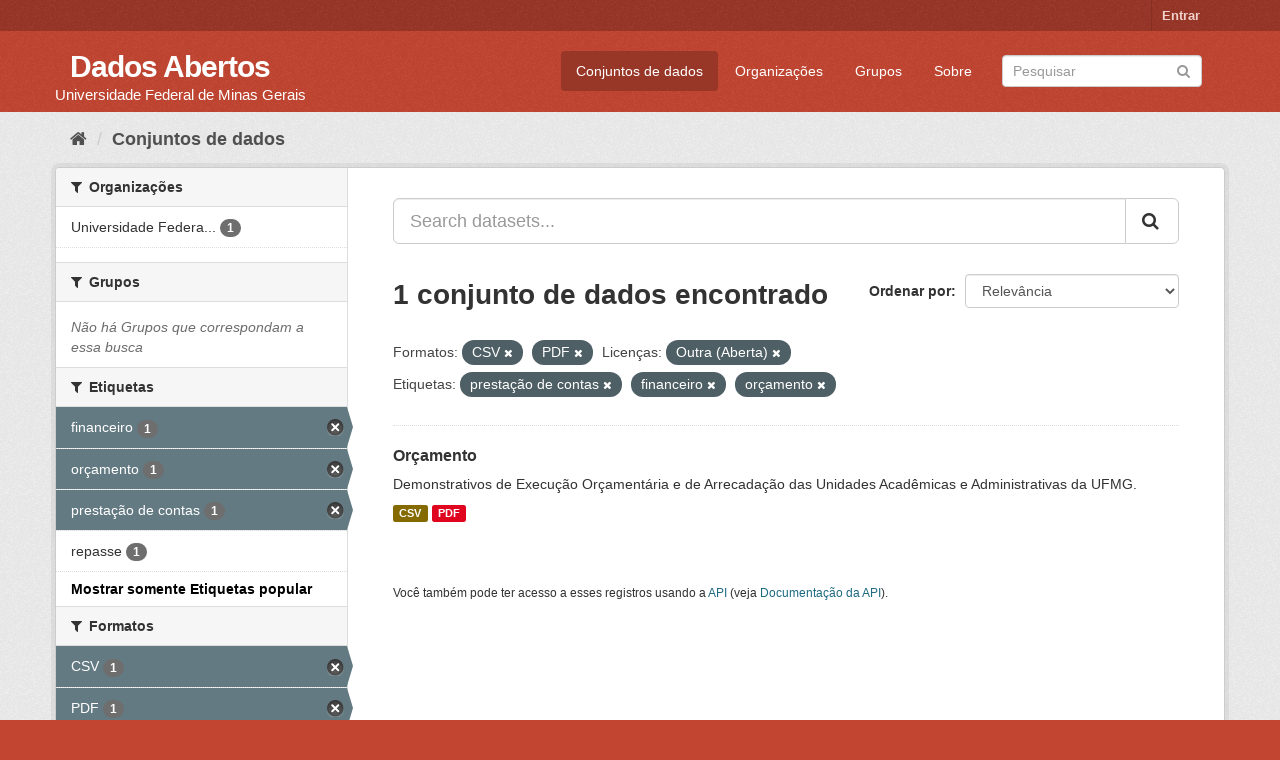

--- FILE ---
content_type: text/html; charset=utf-8
request_url: https://dados.ufmg.br/dataset/?res_format=CSV&res_format=PDF&_tags_limit=0&license_id=other-open&tags=presta%C3%A7%C3%A3o+de+contas&tags=financeiro&tags=or%C3%A7amento
body_size: 31608
content:
<!DOCTYPE html>
<!--[if IE 9]> <html lang="pt_BR" class="ie9"> <![endif]-->
<!--[if gt IE 8]><!--> <html lang="pt_BR"> <!--<![endif]-->
  <head>
    <meta charset="utf-8" />
      <meta name="generator" content="ckan 2.9.2" />
      <meta name="viewport" content="width=device-width, initial-scale=1.0">
    <title>Conjunto de dados - Dados Abertos </title>

    
    <link rel="shortcut icon" href="/base/images/ckan.ico" />
    
      
      
      
      
    

    
      
      
    

    
    <link href="/webassets/base/eb9793eb_red.css" rel="stylesheet"/>
    
  </head>

  
  <body data-site-root="https://dados.ufmg.br/" data-locale-root="https://dados.ufmg.br/" >

    
    <div class="sr-only sr-only-focusable"><a href="#content">Pular para o conteúdo</a></div>
  

  
     
<div class="account-masthead">
  <div class="container">
     
    <nav class="account not-authed" aria-label="Account">
      <ul class="list-unstyled">
        
        <li><a href="/user/login">Entrar</a></li>
         
      </ul>
    </nav>
     
  </div>
</div>

<header class="navbar navbar-static-top masthead">
    
  <div class="container">
    <div class="navbar-right">
      <button data-target="#main-navigation-toggle" data-toggle="collapse" class="navbar-toggle collapsed" type="button" aria-label="expand or collapse" aria-expanded="false">
        <span class="sr-only">Toggle navigation</span>
        <span class="fa fa-bars"></span>
      </button>
    </div>
    <hgroup class="header-text-logo-tagline navbar-left">
       
      <h1>
        <a href="/">Dados Abertos </a>
      </h1>
      
      <h2>Universidade Federal de Minas Gerais</h2>  
    </hgroup>

    <div class="collapse navbar-collapse" id="main-navigation-toggle">
      
      <nav class="section navigation">
        <ul class="nav nav-pills">
            
		<li class="active"><a href="/dataset/">Conjuntos de dados</a></li><li><a href="/organization/">Organizações</a></li><li><a href="/group/">Grupos</a></li><li><a href="/about">Sobre</a></li>
	    
        </ul>
      </nav>
       
      <form class="section site-search simple-input" action="/dataset/" method="get">
        <div class="field">
          <label for="field-sitewide-search">Buscar conjunto de dados</label>
          <input id="field-sitewide-search" type="text" class="form-control" name="q" placeholder="Pesquisar" aria-label="Search datasets"/>
          <button class="btn-search" type="submit" aria-label="Submit"><i class="fa fa-search"></i></button>
        </div>
      </form>
      
    </div>
  </div>
</header>

  
    <div class="main">
      <div id="content" class="container">
        
          
            <div class="flash-messages">
              
                
              
            </div>
          

          
            <div class="toolbar" role="navigation" aria-label="Breadcrumb">
              
                
                  <ol class="breadcrumb">
                    
<!-- Snippet snippets/home_breadcrumb_item.html start -->

<li class="home"><a href="/" aria-label="Início"><i class="fa fa-home"></i><span> Início</span></a></li>
<!-- Snippet snippets/home_breadcrumb_item.html end -->

                    
  <li class="active"><a href="/dataset/">Conjuntos de dados</a></li>

                  </ol>
                
              
            </div>
          

          <div class="row wrapper">
            
            
            

            
              <aside class="secondary col-sm-3">
                
                
  <div class="filters">
    <div>
      
        
<!-- Snippet snippets/facet_list.html start -->


    
    
	
	    
	    
		<section class="module module-narrow module-shallow">
		    
			<h2 class="module-heading">
			    <i class="fa fa-filter"></i>
			    
			    Organizações
			</h2>
		    
		    
			
			    
				<nav aria-label="Organizações">
				    <ul class="list-unstyled nav nav-simple nav-facet">
					
					    
					    
					    
					    
					    <li class="nav-item">
						<a href="/dataset/?res_format=CSV&amp;res_format=PDF&amp;_tags_limit=0&amp;license_id=other-open&amp;tags=presta%C3%A7%C3%A3o+de+contas&amp;tags=financeiro&amp;tags=or%C3%A7amento&amp;organization=universidade-federal-de-minas-gerais" title="Universidade Federal de Minas Gerais - UFMG">
						    <span class="item-label">Universidade Federa...</span>
						    <span class="hidden separator"> - </span>
						    <span class="item-count badge">1</span>
						</a>
					    </li>
					
				    </ul>
				</nav>

				<p class="module-footer">
				    
					
				    
				</p>
			    
			
		    
		</section>
	    
	
    

<!-- Snippet snippets/facet_list.html end -->

      
        
<!-- Snippet snippets/facet_list.html start -->


    
    
	
	    
	    
		<section class="module module-narrow module-shallow">
		    
			<h2 class="module-heading">
			    <i class="fa fa-filter"></i>
			    
			    Grupos
			</h2>
		    
		    
			
			    
				<p class="module-content empty">Não há Grupos que correspondam a essa busca</p>
			    
			
		    
		</section>
	    
	
    

<!-- Snippet snippets/facet_list.html end -->

      
        
<!-- Snippet snippets/facet_list.html start -->


    
    
	
	    
	    
		<section class="module module-narrow module-shallow">
		    
			<h2 class="module-heading">
			    <i class="fa fa-filter"></i>
			    
			    Etiquetas
			</h2>
		    
		    
			
			    
				<nav aria-label="Etiquetas">
				    <ul class="list-unstyled nav nav-simple nav-facet">
					
					    
					    
					    
					    
					    <li class="nav-item active">
						<a href="/dataset/?res_format=CSV&amp;res_format=PDF&amp;_tags_limit=0&amp;license_id=other-open&amp;tags=presta%C3%A7%C3%A3o+de+contas&amp;tags=or%C3%A7amento" title="">
						    <span class="item-label">financeiro</span>
						    <span class="hidden separator"> - </span>
						    <span class="item-count badge">1</span>
						</a>
					    </li>
					
					    
					    
					    
					    
					    <li class="nav-item active">
						<a href="/dataset/?res_format=CSV&amp;res_format=PDF&amp;_tags_limit=0&amp;license_id=other-open&amp;tags=presta%C3%A7%C3%A3o+de+contas&amp;tags=financeiro" title="">
						    <span class="item-label">orçamento</span>
						    <span class="hidden separator"> - </span>
						    <span class="item-count badge">1</span>
						</a>
					    </li>
					
					    
					    
					    
					    
					    <li class="nav-item active">
						<a href="/dataset/?res_format=CSV&amp;res_format=PDF&amp;_tags_limit=0&amp;license_id=other-open&amp;tags=financeiro&amp;tags=or%C3%A7amento" title="">
						    <span class="item-label">prestação de contas</span>
						    <span class="hidden separator"> - </span>
						    <span class="item-count badge">1</span>
						</a>
					    </li>
					
					    
					    
					    
					    
					    <li class="nav-item">
						<a href="/dataset/?res_format=CSV&amp;res_format=PDF&amp;_tags_limit=0&amp;license_id=other-open&amp;tags=presta%C3%A7%C3%A3o+de+contas&amp;tags=financeiro&amp;tags=or%C3%A7amento&amp;tags=repasse" title="">
						    <span class="item-label">repasse</span>
						    <span class="hidden separator"> - </span>
						    <span class="item-count badge">1</span>
						</a>
					    </li>
					
				    </ul>
				</nav>

				<p class="module-footer">
				    
					<a href="/dataset/?res_format=CSV&amp;res_format=PDF&amp;license_id=other-open&amp;tags=presta%C3%A7%C3%A3o+de+contas&amp;tags=financeiro&amp;tags=or%C3%A7amento" class="read-more">Mostrar somente Etiquetas popular</a>
				    
				</p>
			    
			
		    
		</section>
	    
	
    

<!-- Snippet snippets/facet_list.html end -->

      
        
<!-- Snippet snippets/facet_list.html start -->


    
    
	
	    
	    
		<section class="module module-narrow module-shallow">
		    
			<h2 class="module-heading">
			    <i class="fa fa-filter"></i>
			    
			    Formatos
			</h2>
		    
		    
			
			    
				<nav aria-label="Formatos">
				    <ul class="list-unstyled nav nav-simple nav-facet">
					
					    
					    
					    
					    
					    <li class="nav-item active">
						<a href="/dataset/?res_format=PDF&amp;_tags_limit=0&amp;license_id=other-open&amp;tags=presta%C3%A7%C3%A3o+de+contas&amp;tags=financeiro&amp;tags=or%C3%A7amento" title="">
						    <span class="item-label">CSV</span>
						    <span class="hidden separator"> - </span>
						    <span class="item-count badge">1</span>
						</a>
					    </li>
					
					    
					    
					    
					    
					    <li class="nav-item active">
						<a href="/dataset/?res_format=CSV&amp;_tags_limit=0&amp;license_id=other-open&amp;tags=presta%C3%A7%C3%A3o+de+contas&amp;tags=financeiro&amp;tags=or%C3%A7amento" title="">
						    <span class="item-label">PDF</span>
						    <span class="hidden separator"> - </span>
						    <span class="item-count badge">1</span>
						</a>
					    </li>
					
				    </ul>
				</nav>

				<p class="module-footer">
				    
					
				    
				</p>
			    
			
		    
		</section>
	    
	
    

<!-- Snippet snippets/facet_list.html end -->

      
        
<!-- Snippet snippets/facet_list.html start -->


    
    
	
	    
	    
		<section class="module module-narrow module-shallow">
		    
			<h2 class="module-heading">
			    <i class="fa fa-filter"></i>
			    
			    Licenças
			</h2>
		    
		    
			
			    
				<nav aria-label="Licenças">
				    <ul class="list-unstyled nav nav-simple nav-facet">
					
					    
					    
					    
					    
					    <li class="nav-item active">
						<a href="/dataset/?res_format=CSV&amp;res_format=PDF&amp;_tags_limit=0&amp;tags=presta%C3%A7%C3%A3o+de+contas&amp;tags=financeiro&amp;tags=or%C3%A7amento" title="">
						    <span class="item-label">Outra (Aberta)</span>
						    <span class="hidden separator"> - </span>
						    <span class="item-count badge">1</span>
						</a>
					    </li>
					
				    </ul>
				</nav>

				<p class="module-footer">
				    
					
				    
				</p>
			    
			
		    
		</section>
	    
	
    

<!-- Snippet snippets/facet_list.html end -->

      
    </div>
    <a class="close no-text hide-filters"><i class="fa fa-times-circle"></i><span class="text">close</span></a>
  </div>

              </aside>
            

            
              <div class="primary col-sm-9 col-xs-12" role="main">
                
                
  <section class="module">
    <div class="module-content">
      
        
      
      
        
        
        
<!-- Snippet snippets/search_form.html start -->








<form id="dataset-search-form" class="search-form" method="get" data-module="select-switch">

  
    <div class="input-group search-input-group">
      <input aria-label="Search datasets..." id="field-giant-search" type="text" class="form-control input-lg" name="q" value="" autocomplete="off" placeholder="Search datasets...">
      
      <span class="input-group-btn">
        <button class="btn btn-default btn-lg" type="submit" value="search" aria-label="Submit">
          <i class="fa fa-search"></i>
        </button>
      </span>
      
    </div>
  

  
    <span>
  
  

  
  
  
  <input type="hidden" name="res_format" value="CSV" />
  
  
  
  
  
  <input type="hidden" name="res_format" value="PDF" />
  
  
  
  
  
  <input type="hidden" name="license_id" value="other-open" />
  
  
  
  
  
  <input type="hidden" name="tags" value="prestação de contas" />
  
  
  
  
  
  <input type="hidden" name="tags" value="financeiro" />
  
  
  
  
  
  <input type="hidden" name="tags" value="orçamento" />
  
  
  
  </span>
  

  
    
      <div class="form-select form-group control-order-by">
        <label for="field-order-by">Ordenar por</label>
        <select id="field-order-by" name="sort" class="form-control">
          
            
              <option value="score desc, metadata_modified desc" selected="selected">Relevância</option>
            
          
            
              <option value="title_string asc">Nome Crescente</option>
            
          
            
              <option value="title_string desc">Nome Descrescente</option>
            
          
            
              <option value="metadata_modified desc">Modificada pela última vez</option>
            
          
            
          
        </select>
        
        <button class="btn btn-default js-hide" type="submit">Ir</button>
        
      </div>
    
  

  
    
      <h1>
<!-- Snippet snippets/search_result_text.html start -->


  
  
  
  

1 conjunto de dados encontrado
<!-- Snippet snippets/search_result_text.html end -->
</h1>
    
  

  
    
      <p class="filter-list">
        
          
          <span class="facet">Formatos:</span>
          
            <span class="filtered pill">CSV
              <a href="/dataset/?res_format=PDF&amp;_tags_limit=0&amp;license_id=other-open&amp;tags=presta%C3%A7%C3%A3o+de+contas&amp;tags=financeiro&amp;tags=or%C3%A7amento" class="remove" title="Remover"><i class="fa fa-times"></i></a>
            </span>
          
            <span class="filtered pill">PDF
              <a href="/dataset/?res_format=CSV&amp;_tags_limit=0&amp;license_id=other-open&amp;tags=presta%C3%A7%C3%A3o+de+contas&amp;tags=financeiro&amp;tags=or%C3%A7amento" class="remove" title="Remover"><i class="fa fa-times"></i></a>
            </span>
          
        
          
          <span class="facet">Licenças:</span>
          
            <span class="filtered pill">Outra (Aberta)
              <a href="/dataset/?res_format=CSV&amp;res_format=PDF&amp;_tags_limit=0&amp;tags=presta%C3%A7%C3%A3o+de+contas&amp;tags=financeiro&amp;tags=or%C3%A7amento" class="remove" title="Remover"><i class="fa fa-times"></i></a>
            </span>
          
        
          
          <span class="facet">Etiquetas:</span>
          
            <span class="filtered pill">prestação de contas
              <a href="/dataset/?res_format=CSV&amp;res_format=PDF&amp;_tags_limit=0&amp;license_id=other-open&amp;tags=financeiro&amp;tags=or%C3%A7amento" class="remove" title="Remover"><i class="fa fa-times"></i></a>
            </span>
          
            <span class="filtered pill">financeiro
              <a href="/dataset/?res_format=CSV&amp;res_format=PDF&amp;_tags_limit=0&amp;license_id=other-open&amp;tags=presta%C3%A7%C3%A3o+de+contas&amp;tags=or%C3%A7amento" class="remove" title="Remover"><i class="fa fa-times"></i></a>
            </span>
          
            <span class="filtered pill">orçamento
              <a href="/dataset/?res_format=CSV&amp;res_format=PDF&amp;_tags_limit=0&amp;license_id=other-open&amp;tags=presta%C3%A7%C3%A3o+de+contas&amp;tags=financeiro" class="remove" title="Remover"><i class="fa fa-times"></i></a>
            </span>
          
        
      </p>
      <a class="show-filters btn btn-default">Filtrar Resultados</a>
    
  

</form>




<!-- Snippet snippets/search_form.html end -->

      
      
        
<!-- Snippet snippets/package_list.html start -->


  
    <ul class="dataset-list list-unstyled">
    	
	      
	        
<!-- Snippet snippets/package_item.html start -->







  <li class="dataset-item">
    
      <div class="dataset-content">
        
          <h2 class="dataset-heading">
            
              
            
            
		<a href="/dataset/orcamento">Orçamento</a>
            
            
              
              
            
          </h2>
        
        
          
        
        
          
            <div>Demonstrativos de Execução Orçamentária e de Arrecadação das Unidades Acadêmicas e Administrativas da UFMG. </div>
          
        
      </div>
      
        
          
            <ul class="dataset-resources list-unstyled">
              
                
                <li>
                  <a href="/dataset/orcamento" class="label label-default" data-format="csv">CSV</a>
                </li>
                
                <li>
                  <a href="/dataset/orcamento" class="label label-default" data-format="pdf">PDF</a>
                </li>
                
              
            </ul>
          
        
      
    
  </li>

<!-- Snippet snippets/package_item.html end -->

	      
	    
    </ul>
  

<!-- Snippet snippets/package_list.html end -->

      
    </div>

    
      
    
  </section>

  
    <section class="module">
      <div class="module-content">
        
          <small>
            
            
            
           Você também pode ter acesso a esses registros usando a <a href="/api/3">API</a> (veja <a href="http://docs.ckan.org/en/2.9/api/">Documentação da API</a>). 
          </small>
        
      </div>
    </section>
  

              </div>
            
          </div>
        
      </div>
    </div>
  
    <footer class="site-footer">
  <div class="container">
    
    <div class="row">
      <div class="col-md-8 footer-links">
        
          <ul class="list-unstyled">
            
              <li><a href="/about">Sobre Dados Abertos </a></li>
            
          </ul>
          <ul class="list-unstyled">
            
              
              <li><a href="http://docs.ckan.org/en/2.9/api/">API do CKAN</a></li>
              <li><a href="http://www.ckan.org/">Associação CKAN</a></li>
              <li><a href="http://www.opendefinition.org/okd/"><img src="/base/images/od_80x15_blue.png" alt="Open Data"></a></li>
            
          </ul>
        
      </div>
      <div class="col-md-4 attribution">
        
          <p><strong>Impulsionado por</strong> <a class="hide-text ckan-footer-logo" href="http://ckan.org">CKAN</a></p>
        
        
          
<!-- Snippet snippets/language_selector.html start -->

<form class="form-inline form-select lang-select" action="/util/redirect" data-module="select-switch" method="POST">
  <label for="field-lang-select">Idioma</label>
  <select id="field-lang-select" name="url" data-module="autocomplete" data-module-dropdown-class="lang-dropdown" data-module-container-class="lang-container">
    
      <option value="/pt_BR/dataset/?res_format=CSV&amp;res_format=PDF&amp;_tags_limit=0&amp;license_id=other-open&amp;tags=presta%C3%A7%C3%A3o+de+contas&amp;tags=financeiro&amp;tags=or%C3%A7amento" selected="selected">
        português (Brasil)
      </option>
    
      <option value="/en/dataset/?res_format=CSV&amp;res_format=PDF&amp;_tags_limit=0&amp;license_id=other-open&amp;tags=presta%C3%A7%C3%A3o+de+contas&amp;tags=financeiro&amp;tags=or%C3%A7amento" >
        English
      </option>
    
      <option value="/ja/dataset/?res_format=CSV&amp;res_format=PDF&amp;_tags_limit=0&amp;license_id=other-open&amp;tags=presta%C3%A7%C3%A3o+de+contas&amp;tags=financeiro&amp;tags=or%C3%A7amento" >
        日本語
      </option>
    
      <option value="/it/dataset/?res_format=CSV&amp;res_format=PDF&amp;_tags_limit=0&amp;license_id=other-open&amp;tags=presta%C3%A7%C3%A3o+de+contas&amp;tags=financeiro&amp;tags=or%C3%A7amento" >
        italiano
      </option>
    
      <option value="/cs_CZ/dataset/?res_format=CSV&amp;res_format=PDF&amp;_tags_limit=0&amp;license_id=other-open&amp;tags=presta%C3%A7%C3%A3o+de+contas&amp;tags=financeiro&amp;tags=or%C3%A7amento" >
        čeština (Česko)
      </option>
    
      <option value="/ca/dataset/?res_format=CSV&amp;res_format=PDF&amp;_tags_limit=0&amp;license_id=other-open&amp;tags=presta%C3%A7%C3%A3o+de+contas&amp;tags=financeiro&amp;tags=or%C3%A7amento" >
        català
      </option>
    
      <option value="/es/dataset/?res_format=CSV&amp;res_format=PDF&amp;_tags_limit=0&amp;license_id=other-open&amp;tags=presta%C3%A7%C3%A3o+de+contas&amp;tags=financeiro&amp;tags=or%C3%A7amento" >
        español
      </option>
    
      <option value="/fr/dataset/?res_format=CSV&amp;res_format=PDF&amp;_tags_limit=0&amp;license_id=other-open&amp;tags=presta%C3%A7%C3%A3o+de+contas&amp;tags=financeiro&amp;tags=or%C3%A7amento" >
        français
      </option>
    
      <option value="/el/dataset/?res_format=CSV&amp;res_format=PDF&amp;_tags_limit=0&amp;license_id=other-open&amp;tags=presta%C3%A7%C3%A3o+de+contas&amp;tags=financeiro&amp;tags=or%C3%A7amento" >
        Ελληνικά
      </option>
    
      <option value="/sv/dataset/?res_format=CSV&amp;res_format=PDF&amp;_tags_limit=0&amp;license_id=other-open&amp;tags=presta%C3%A7%C3%A3o+de+contas&amp;tags=financeiro&amp;tags=or%C3%A7amento" >
        svenska
      </option>
    
      <option value="/sr/dataset/?res_format=CSV&amp;res_format=PDF&amp;_tags_limit=0&amp;license_id=other-open&amp;tags=presta%C3%A7%C3%A3o+de+contas&amp;tags=financeiro&amp;tags=or%C3%A7amento" >
        српски
      </option>
    
      <option value="/no/dataset/?res_format=CSV&amp;res_format=PDF&amp;_tags_limit=0&amp;license_id=other-open&amp;tags=presta%C3%A7%C3%A3o+de+contas&amp;tags=financeiro&amp;tags=or%C3%A7amento" >
        norsk bokmål (Norge)
      </option>
    
      <option value="/sk/dataset/?res_format=CSV&amp;res_format=PDF&amp;_tags_limit=0&amp;license_id=other-open&amp;tags=presta%C3%A7%C3%A3o+de+contas&amp;tags=financeiro&amp;tags=or%C3%A7amento" >
        slovenčina
      </option>
    
      <option value="/fi/dataset/?res_format=CSV&amp;res_format=PDF&amp;_tags_limit=0&amp;license_id=other-open&amp;tags=presta%C3%A7%C3%A3o+de+contas&amp;tags=financeiro&amp;tags=or%C3%A7amento" >
        suomi
      </option>
    
      <option value="/ru/dataset/?res_format=CSV&amp;res_format=PDF&amp;_tags_limit=0&amp;license_id=other-open&amp;tags=presta%C3%A7%C3%A3o+de+contas&amp;tags=financeiro&amp;tags=or%C3%A7amento" >
        русский
      </option>
    
      <option value="/de/dataset/?res_format=CSV&amp;res_format=PDF&amp;_tags_limit=0&amp;license_id=other-open&amp;tags=presta%C3%A7%C3%A3o+de+contas&amp;tags=financeiro&amp;tags=or%C3%A7amento" >
        Deutsch
      </option>
    
      <option value="/pl/dataset/?res_format=CSV&amp;res_format=PDF&amp;_tags_limit=0&amp;license_id=other-open&amp;tags=presta%C3%A7%C3%A3o+de+contas&amp;tags=financeiro&amp;tags=or%C3%A7amento" >
        polski
      </option>
    
      <option value="/nl/dataset/?res_format=CSV&amp;res_format=PDF&amp;_tags_limit=0&amp;license_id=other-open&amp;tags=presta%C3%A7%C3%A3o+de+contas&amp;tags=financeiro&amp;tags=or%C3%A7amento" >
        Nederlands
      </option>
    
      <option value="/bg/dataset/?res_format=CSV&amp;res_format=PDF&amp;_tags_limit=0&amp;license_id=other-open&amp;tags=presta%C3%A7%C3%A3o+de+contas&amp;tags=financeiro&amp;tags=or%C3%A7amento" >
        български
      </option>
    
      <option value="/ko_KR/dataset/?res_format=CSV&amp;res_format=PDF&amp;_tags_limit=0&amp;license_id=other-open&amp;tags=presta%C3%A7%C3%A3o+de+contas&amp;tags=financeiro&amp;tags=or%C3%A7amento" >
        한국어 (대한민국)
      </option>
    
      <option value="/hu/dataset/?res_format=CSV&amp;res_format=PDF&amp;_tags_limit=0&amp;license_id=other-open&amp;tags=presta%C3%A7%C3%A3o+de+contas&amp;tags=financeiro&amp;tags=or%C3%A7amento" >
        magyar
      </option>
    
      <option value="/sl/dataset/?res_format=CSV&amp;res_format=PDF&amp;_tags_limit=0&amp;license_id=other-open&amp;tags=presta%C3%A7%C3%A3o+de+contas&amp;tags=financeiro&amp;tags=or%C3%A7amento" >
        slovenščina
      </option>
    
      <option value="/lv/dataset/?res_format=CSV&amp;res_format=PDF&amp;_tags_limit=0&amp;license_id=other-open&amp;tags=presta%C3%A7%C3%A3o+de+contas&amp;tags=financeiro&amp;tags=or%C3%A7amento" >
        latviešu
      </option>
    
      <option value="/ne/dataset/?res_format=CSV&amp;res_format=PDF&amp;_tags_limit=0&amp;license_id=other-open&amp;tags=presta%C3%A7%C3%A3o+de+contas&amp;tags=financeiro&amp;tags=or%C3%A7amento" >
        नेपाली
      </option>
    
      <option value="/da_DK/dataset/?res_format=CSV&amp;res_format=PDF&amp;_tags_limit=0&amp;license_id=other-open&amp;tags=presta%C3%A7%C3%A3o+de+contas&amp;tags=financeiro&amp;tags=or%C3%A7amento" >
        dansk (Danmark)
      </option>
    
      <option value="/lt/dataset/?res_format=CSV&amp;res_format=PDF&amp;_tags_limit=0&amp;license_id=other-open&amp;tags=presta%C3%A7%C3%A3o+de+contas&amp;tags=financeiro&amp;tags=or%C3%A7amento" >
        lietuvių
      </option>
    
      <option value="/km/dataset/?res_format=CSV&amp;res_format=PDF&amp;_tags_limit=0&amp;license_id=other-open&amp;tags=presta%C3%A7%C3%A3o+de+contas&amp;tags=financeiro&amp;tags=or%C3%A7amento" >
        ខ្មែរ
      </option>
    
      <option value="/uk/dataset/?res_format=CSV&amp;res_format=PDF&amp;_tags_limit=0&amp;license_id=other-open&amp;tags=presta%C3%A7%C3%A3o+de+contas&amp;tags=financeiro&amp;tags=or%C3%A7amento" >
        українська
      </option>
    
      <option value="/zh_TW/dataset/?res_format=CSV&amp;res_format=PDF&amp;_tags_limit=0&amp;license_id=other-open&amp;tags=presta%C3%A7%C3%A3o+de+contas&amp;tags=financeiro&amp;tags=or%C3%A7amento" >
        中文 (繁體, 台灣)
      </option>
    
      <option value="/am/dataset/?res_format=CSV&amp;res_format=PDF&amp;_tags_limit=0&amp;license_id=other-open&amp;tags=presta%C3%A7%C3%A3o+de+contas&amp;tags=financeiro&amp;tags=or%C3%A7amento" >
        አማርኛ
      </option>
    
      <option value="/ro/dataset/?res_format=CSV&amp;res_format=PDF&amp;_tags_limit=0&amp;license_id=other-open&amp;tags=presta%C3%A7%C3%A3o+de+contas&amp;tags=financeiro&amp;tags=or%C3%A7amento" >
        română
      </option>
    
      <option value="/fa_IR/dataset/?res_format=CSV&amp;res_format=PDF&amp;_tags_limit=0&amp;license_id=other-open&amp;tags=presta%C3%A7%C3%A3o+de+contas&amp;tags=financeiro&amp;tags=or%C3%A7amento" >
        فارسی (ایران)
      </option>
    
      <option value="/pt_PT/dataset/?res_format=CSV&amp;res_format=PDF&amp;_tags_limit=0&amp;license_id=other-open&amp;tags=presta%C3%A7%C3%A3o+de+contas&amp;tags=financeiro&amp;tags=or%C3%A7amento" >
        português (Portugal)
      </option>
    
      <option value="/mk/dataset/?res_format=CSV&amp;res_format=PDF&amp;_tags_limit=0&amp;license_id=other-open&amp;tags=presta%C3%A7%C3%A3o+de+contas&amp;tags=financeiro&amp;tags=or%C3%A7amento" >
        македонски
      </option>
    
      <option value="/gl/dataset/?res_format=CSV&amp;res_format=PDF&amp;_tags_limit=0&amp;license_id=other-open&amp;tags=presta%C3%A7%C3%A3o+de+contas&amp;tags=financeiro&amp;tags=or%C3%A7amento" >
        galego
      </option>
    
      <option value="/es_AR/dataset/?res_format=CSV&amp;res_format=PDF&amp;_tags_limit=0&amp;license_id=other-open&amp;tags=presta%C3%A7%C3%A3o+de+contas&amp;tags=financeiro&amp;tags=or%C3%A7amento" >
        español (Argentina)
      </option>
    
      <option value="/he/dataset/?res_format=CSV&amp;res_format=PDF&amp;_tags_limit=0&amp;license_id=other-open&amp;tags=presta%C3%A7%C3%A3o+de+contas&amp;tags=financeiro&amp;tags=or%C3%A7amento" >
        עברית
      </option>
    
      <option value="/eu/dataset/?res_format=CSV&amp;res_format=PDF&amp;_tags_limit=0&amp;license_id=other-open&amp;tags=presta%C3%A7%C3%A3o+de+contas&amp;tags=financeiro&amp;tags=or%C3%A7amento" >
        euskara
      </option>
    
      <option value="/mn_MN/dataset/?res_format=CSV&amp;res_format=PDF&amp;_tags_limit=0&amp;license_id=other-open&amp;tags=presta%C3%A7%C3%A3o+de+contas&amp;tags=financeiro&amp;tags=or%C3%A7amento" >
        монгол (Монгол)
      </option>
    
      <option value="/ar/dataset/?res_format=CSV&amp;res_format=PDF&amp;_tags_limit=0&amp;license_id=other-open&amp;tags=presta%C3%A7%C3%A3o+de+contas&amp;tags=financeiro&amp;tags=or%C3%A7amento" >
        العربية
      </option>
    
      <option value="/uk_UA/dataset/?res_format=CSV&amp;res_format=PDF&amp;_tags_limit=0&amp;license_id=other-open&amp;tags=presta%C3%A7%C3%A3o+de+contas&amp;tags=financeiro&amp;tags=or%C3%A7amento" >
        українська (Україна)
      </option>
    
      <option value="/tr/dataset/?res_format=CSV&amp;res_format=PDF&amp;_tags_limit=0&amp;license_id=other-open&amp;tags=presta%C3%A7%C3%A3o+de+contas&amp;tags=financeiro&amp;tags=or%C3%A7amento" >
        Türkçe
      </option>
    
      <option value="/sq/dataset/?res_format=CSV&amp;res_format=PDF&amp;_tags_limit=0&amp;license_id=other-open&amp;tags=presta%C3%A7%C3%A3o+de+contas&amp;tags=financeiro&amp;tags=or%C3%A7amento" >
        shqip
      </option>
    
      <option value="/th/dataset/?res_format=CSV&amp;res_format=PDF&amp;_tags_limit=0&amp;license_id=other-open&amp;tags=presta%C3%A7%C3%A3o+de+contas&amp;tags=financeiro&amp;tags=or%C3%A7amento" >
        ไทย
      </option>
    
      <option value="/id/dataset/?res_format=CSV&amp;res_format=PDF&amp;_tags_limit=0&amp;license_id=other-open&amp;tags=presta%C3%A7%C3%A3o+de+contas&amp;tags=financeiro&amp;tags=or%C3%A7amento" >
        Indonesia
      </option>
    
      <option value="/hr/dataset/?res_format=CSV&amp;res_format=PDF&amp;_tags_limit=0&amp;license_id=other-open&amp;tags=presta%C3%A7%C3%A3o+de+contas&amp;tags=financeiro&amp;tags=or%C3%A7amento" >
        hrvatski
      </option>
    
      <option value="/vi/dataset/?res_format=CSV&amp;res_format=PDF&amp;_tags_limit=0&amp;license_id=other-open&amp;tags=presta%C3%A7%C3%A3o+de+contas&amp;tags=financeiro&amp;tags=or%C3%A7amento" >
        Tiếng Việt
      </option>
    
      <option value="/en_AU/dataset/?res_format=CSV&amp;res_format=PDF&amp;_tags_limit=0&amp;license_id=other-open&amp;tags=presta%C3%A7%C3%A3o+de+contas&amp;tags=financeiro&amp;tags=or%C3%A7amento" >
        English (Australia)
      </option>
    
      <option value="/tl/dataset/?res_format=CSV&amp;res_format=PDF&amp;_tags_limit=0&amp;license_id=other-open&amp;tags=presta%C3%A7%C3%A3o+de+contas&amp;tags=financeiro&amp;tags=or%C3%A7amento" >
        Filipino (Pilipinas)
      </option>
    
      <option value="/sr_Latn/dataset/?res_format=CSV&amp;res_format=PDF&amp;_tags_limit=0&amp;license_id=other-open&amp;tags=presta%C3%A7%C3%A3o+de+contas&amp;tags=financeiro&amp;tags=or%C3%A7amento" >
        srpski (latinica)
      </option>
    
      <option value="/is/dataset/?res_format=CSV&amp;res_format=PDF&amp;_tags_limit=0&amp;license_id=other-open&amp;tags=presta%C3%A7%C3%A3o+de+contas&amp;tags=financeiro&amp;tags=or%C3%A7amento" >
        íslenska
      </option>
    
      <option value="/zh_CN/dataset/?res_format=CSV&amp;res_format=PDF&amp;_tags_limit=0&amp;license_id=other-open&amp;tags=presta%C3%A7%C3%A3o+de+contas&amp;tags=financeiro&amp;tags=or%C3%A7amento" >
        中文 (简体, 中国)
      </option>
    
  </select>
  <button class="btn btn-default js-hide" type="submit">Ir</button>
</form>
<!-- Snippet snippets/language_selector.html end -->

        
      </div>
    </div>
    
  </div>

  
    
  
</footer>
  
  
  
  
  
    

      

    
    
    <link href="/webassets/vendor/f3b8236b_select2.css" rel="stylesheet"/>
<link href="/webassets/vendor/0b01aef1_font-awesome.css" rel="stylesheet"/>
    <script src="/webassets/vendor/d8ae4bed_jquery.js" type="text/javascript"></script>
<script src="/webassets/vendor/ab26884f_vendor.js" type="text/javascript"></script>
<script src="/webassets/vendor/580fa18d_bootstrap.js" type="text/javascript"></script>
<script src="/webassets/base/5f5a82bb_main.js" type="text/javascript"></script>
<script src="/webassets/base/acf3e552_ckan.js" type="text/javascript"></script>
  </body>
</html>